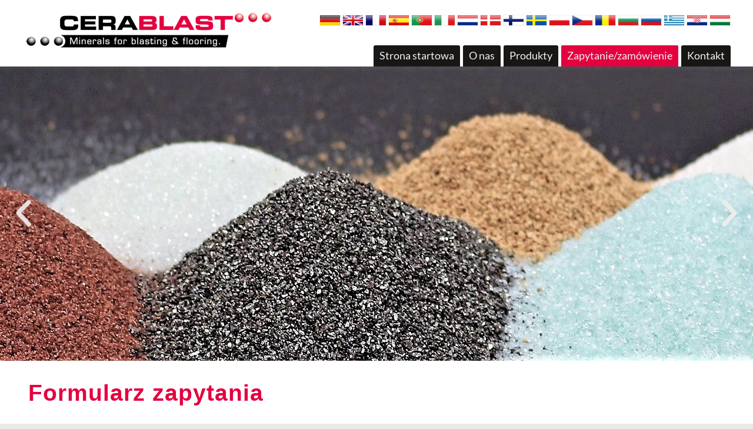

--- FILE ---
content_type: text/html; charset=UTF-8
request_url: https://www.cerablast.com/pl/formularz-zapytania/
body_size: 13248
content:
<!DOCTYPE html>
<!--[if IE 7]>
<html class="ie ie7" lang="pl-PL">
<![endif]-->
<!--[if IE 8]>
<html class="ie ie8" lang="pl-PL">
<![endif]-->
<!--[if !(IE 7) & !(IE 8)]><!-->
<html lang="pl-PL">
<!--<![endif]-->
<head>
	<meta charset="UTF-8" />
	<meta name="viewport" content="width=device-width, initial-scale=1">
	<link rel="profile" href="http://gmpg.org/xfn/11" />
	<meta name='robots' content='index, follow, max-image-preview:large, max-snippet:-1, max-video-preview:-1' />
	<style>img:is([sizes="auto" i], [sizes^="auto," i]) { contain-intrinsic-size: 3000px 1500px }</style>
	<link rel="alternate" href="https://www.cerablast.com/anfrageformular/" hreflang="de" />
<link rel="alternate" href="https://www.cerablast.com/en/enquiry-form/" hreflang="en" />
<link rel="alternate" href="https://www.cerablast.com/fr/formulaire-de-commande/" hreflang="fr" />
<link rel="alternate" href="https://www.cerablast.com/es/formulario-de-pedido/" hreflang="es" />
<link rel="alternate" href="https://www.cerablast.com/pt/formulario-de-encomenda/" hreflang="pt" />
<link rel="alternate" href="https://www.cerablast.com/it/modulo-di-richiesta/" hreflang="it" />
<link rel="alternate" href="https://www.cerablast.com/nl/aanvraagformulier/" hreflang="nl" />
<link rel="alternate" href="https://www.cerablast.com/da/forespoergselsformular/" hreflang="da" />
<link rel="alternate" href="https://www.cerablast.com/fi/tilauslomake/" hreflang="fi" />
<link rel="alternate" href="https://www.cerablast.com/sv/frageformular/" hreflang="sv" />
<link rel="alternate" href="https://www.cerablast.com/pl/formularz-zapytania/" hreflang="pl" />
<link rel="alternate" href="https://www.cerablast.com/cs/poptavkovy-formular/" hreflang="cs" />
<link rel="alternate" href="https://www.cerablast.com/ro/formular-de-solicitare/" hreflang="ro" />
<link rel="alternate" href="https://www.cerablast.com/bg/%d1%84%d0%be%d1%80%d0%bc%d1%83%d0%bb%d1%8f%d1%80-%d0%b7%d0%b0-%d0%b7%d0%b0%d0%bf%d0%b8%d1%82%d0%b2%d0%b0%d0%bd%d0%b5/" hreflang="bg" />
<link rel="alternate" href="https://www.cerablast.com/ru/%d1%84%d0%b8%d0%bb%d0%be%d1%81%d0%be%d1%84%d0%b8%d1%8f-2/" hreflang="ru" />
<link rel="alternate" href="https://www.cerablast.com/el/%cf%86%cf%8c%cf%81%ce%bc%ce%b1-%ce%b1%ce%af%cf%84%ce%b7%cf%83%ce%b7%cf%82/" hreflang="el" />
<link rel="alternate" href="https://www.cerablast.com/hr/obrazac-za-upit/" hreflang="hr" />
<link rel="alternate" href="https://www.cerablast.com/hu/kerdoiv/" hreflang="hu" />

	<!-- This site is optimized with the Yoast SEO plugin v23.8 - https://yoast.com/wordpress/plugins/seo/ -->
	<title>Formularz zapytania - Cerablast</title>
	<link rel="canonical" href="https://www.cerablast.com/pl/formularz-zapytania/" />
	<meta property="og:locale" content="pl_PL" />
	<meta property="og:locale:alternate" content="de_DE" />
	<meta property="og:locale:alternate" content="en_GB" />
	<meta property="og:locale:alternate" content="fr_FR" />
	<meta property="og:locale:alternate" content="es_ES" />
	<meta property="og:locale:alternate" content="pt_PT" />
	<meta property="og:locale:alternate" content="it_IT" />
	<meta property="og:locale:alternate" content="nl_NL" />
	<meta property="og:locale:alternate" content="da_DK" />
	<meta property="og:locale:alternate" content="fi_FI" />
	<meta property="og:locale:alternate" content="sv_SE" />
	<meta property="og:locale:alternate" content="cs_CZ" />
	<meta property="og:locale:alternate" content="ro_RO" />
	<meta property="og:locale:alternate" content="bg_BG" />
	<meta property="og:locale:alternate" content="ru_RU" />
	<meta property="og:locale:alternate" content="el_GR" />
	<meta property="og:locale:alternate" content="hr_HR" />
	<meta property="og:locale:alternate" content="hu_HU" />
	<meta property="og:type" content="article" />
	<meta property="og:title" content="Formularz zapytania - Cerablast" />
	<meta property="og:description" content="Formularz zapytania" />
	<meta property="og:url" content="https://www.cerablast.com/pl/formularz-zapytania/" />
	<meta property="og:site_name" content="Cerablast" />
	<meta property="article:modified_time" content="2018-03-07T09:39:11+00:00" />
	<meta property="og:image" content="https://cerablast.com/wp-content/uploads/2017/11/formular.png" />
	<meta name="twitter:card" content="summary_large_image" />
	<script type="application/ld+json" class="yoast-schema-graph">{"@context":"https://schema.org","@graph":[{"@type":"WebPage","@id":"https://www.cerablast.com/pl/formularz-zapytania/","url":"https://www.cerablast.com/pl/formularz-zapytania/","name":"Formularz zapytania - Cerablast","isPartOf":{"@id":"https://cerablast.com/pl/home-pol/#website"},"primaryImageOfPage":{"@id":"https://www.cerablast.com/pl/formularz-zapytania/#primaryimage"},"image":{"@id":"https://www.cerablast.com/pl/formularz-zapytania/#primaryimage"},"thumbnailUrl":"https://cerablast.com/wp-content/uploads/2017/11/formular.png","datePublished":"2017-12-19T10:40:35+00:00","dateModified":"2018-03-07T09:39:11+00:00","breadcrumb":{"@id":"https://www.cerablast.com/pl/formularz-zapytania/#breadcrumb"},"inLanguage":"pl-PL","potentialAction":[{"@type":"ReadAction","target":["https://www.cerablast.com/pl/formularz-zapytania/"]}]},{"@type":"ImageObject","inLanguage":"pl-PL","@id":"https://www.cerablast.com/pl/formularz-zapytania/#primaryimage","url":"https://cerablast.com/wp-content/uploads/2017/11/formular.png","contentUrl":"https://cerablast.com/wp-content/uploads/2017/11/formular.png"},{"@type":"BreadcrumbList","@id":"https://www.cerablast.com/pl/formularz-zapytania/#breadcrumb","itemListElement":[{"@type":"ListItem","position":1,"name":"Startseite","item":"https://cerablast.com/pl/home-pol/"},{"@type":"ListItem","position":2,"name":"Formularz zapytania"}]},{"@type":"WebSite","@id":"https://cerablast.com/pl/home-pol/#website","url":"https://cerablast.com/pl/home-pol/","name":"Cerablast","description":"Mineralische Strahlmittel","publisher":{"@id":"https://cerablast.com/pl/home-pol/#organization"},"potentialAction":[{"@type":"SearchAction","target":{"@type":"EntryPoint","urlTemplate":"https://cerablast.com/pl/home-pol/?s={search_term_string}"},"query-input":{"@type":"PropertyValueSpecification","valueRequired":true,"valueName":"search_term_string"}}],"inLanguage":"pl-PL"},{"@type":"Organization","@id":"https://cerablast.com/pl/home-pol/#organization","name":"Cerablast","url":"https://cerablast.com/pl/home-pol/","logo":{"@type":"ImageObject","inLanguage":"pl-PL","@id":"https://cerablast.com/pl/home-pol/#/schema/logo/image/","url":"https://www.cerablast.com/wp-content/uploads/2017/11/cerablast-logo.png","contentUrl":"https://www.cerablast.com/wp-content/uploads/2017/11/cerablast-logo.png","width":430,"height":70,"caption":"Cerablast"},"image":{"@id":"https://cerablast.com/pl/home-pol/#/schema/logo/image/"}}]}</script>
	<!-- / Yoast SEO plugin. -->


<link rel="alternate" type="application/rss+xml" title="Cerablast &raquo; Kanał z wpisami" href="https://www.cerablast.com/pl/feed/" />
<link rel="alternate" type="application/rss+xml" title="Cerablast &raquo; Kanał z komentarzami" href="https://www.cerablast.com/pl/comments/feed/" />
<style id='classic-theme-styles-inline-css' type='text/css'>
/*! This file is auto-generated */
.wp-block-button__link{color:#fff;background-color:#32373c;border-radius:9999px;box-shadow:none;text-decoration:none;padding:calc(.667em + 2px) calc(1.333em + 2px);font-size:1.125em}.wp-block-file__button{background:#32373c;color:#fff;text-decoration:none}
</style>
<style id='global-styles-inline-css' type='text/css'>
:root{--wp--preset--aspect-ratio--square: 1;--wp--preset--aspect-ratio--4-3: 4/3;--wp--preset--aspect-ratio--3-4: 3/4;--wp--preset--aspect-ratio--3-2: 3/2;--wp--preset--aspect-ratio--2-3: 2/3;--wp--preset--aspect-ratio--16-9: 16/9;--wp--preset--aspect-ratio--9-16: 9/16;--wp--preset--color--black: #000000;--wp--preset--color--cyan-bluish-gray: #abb8c3;--wp--preset--color--white: #ffffff;--wp--preset--color--pale-pink: #f78da7;--wp--preset--color--vivid-red: #cf2e2e;--wp--preset--color--luminous-vivid-orange: #ff6900;--wp--preset--color--luminous-vivid-amber: #fcb900;--wp--preset--color--light-green-cyan: #7bdcb5;--wp--preset--color--vivid-green-cyan: #00d084;--wp--preset--color--pale-cyan-blue: #8ed1fc;--wp--preset--color--vivid-cyan-blue: #0693e3;--wp--preset--color--vivid-purple: #9b51e0;--wp--preset--gradient--vivid-cyan-blue-to-vivid-purple: linear-gradient(135deg,rgba(6,147,227,1) 0%,rgb(155,81,224) 100%);--wp--preset--gradient--light-green-cyan-to-vivid-green-cyan: linear-gradient(135deg,rgb(122,220,180) 0%,rgb(0,208,130) 100%);--wp--preset--gradient--luminous-vivid-amber-to-luminous-vivid-orange: linear-gradient(135deg,rgba(252,185,0,1) 0%,rgba(255,105,0,1) 100%);--wp--preset--gradient--luminous-vivid-orange-to-vivid-red: linear-gradient(135deg,rgba(255,105,0,1) 0%,rgb(207,46,46) 100%);--wp--preset--gradient--very-light-gray-to-cyan-bluish-gray: linear-gradient(135deg,rgb(238,238,238) 0%,rgb(169,184,195) 100%);--wp--preset--gradient--cool-to-warm-spectrum: linear-gradient(135deg,rgb(74,234,220) 0%,rgb(151,120,209) 20%,rgb(207,42,186) 40%,rgb(238,44,130) 60%,rgb(251,105,98) 80%,rgb(254,248,76) 100%);--wp--preset--gradient--blush-light-purple: linear-gradient(135deg,rgb(255,206,236) 0%,rgb(152,150,240) 100%);--wp--preset--gradient--blush-bordeaux: linear-gradient(135deg,rgb(254,205,165) 0%,rgb(254,45,45) 50%,rgb(107,0,62) 100%);--wp--preset--gradient--luminous-dusk: linear-gradient(135deg,rgb(255,203,112) 0%,rgb(199,81,192) 50%,rgb(65,88,208) 100%);--wp--preset--gradient--pale-ocean: linear-gradient(135deg,rgb(255,245,203) 0%,rgb(182,227,212) 50%,rgb(51,167,181) 100%);--wp--preset--gradient--electric-grass: linear-gradient(135deg,rgb(202,248,128) 0%,rgb(113,206,126) 100%);--wp--preset--gradient--midnight: linear-gradient(135deg,rgb(2,3,129) 0%,rgb(40,116,252) 100%);--wp--preset--font-size--small: 13px;--wp--preset--font-size--medium: 20px;--wp--preset--font-size--large: 36px;--wp--preset--font-size--x-large: 42px;--wp--preset--spacing--20: 0.44rem;--wp--preset--spacing--30: 0.67rem;--wp--preset--spacing--40: 1rem;--wp--preset--spacing--50: 1.5rem;--wp--preset--spacing--60: 2.25rem;--wp--preset--spacing--70: 3.38rem;--wp--preset--spacing--80: 5.06rem;--wp--preset--shadow--natural: 6px 6px 9px rgba(0, 0, 0, 0.2);--wp--preset--shadow--deep: 12px 12px 50px rgba(0, 0, 0, 0.4);--wp--preset--shadow--sharp: 6px 6px 0px rgba(0, 0, 0, 0.2);--wp--preset--shadow--outlined: 6px 6px 0px -3px rgba(255, 255, 255, 1), 6px 6px rgba(0, 0, 0, 1);--wp--preset--shadow--crisp: 6px 6px 0px rgba(0, 0, 0, 1);}:where(.is-layout-flex){gap: 0.5em;}:where(.is-layout-grid){gap: 0.5em;}body .is-layout-flex{display: flex;}.is-layout-flex{flex-wrap: wrap;align-items: center;}.is-layout-flex > :is(*, div){margin: 0;}body .is-layout-grid{display: grid;}.is-layout-grid > :is(*, div){margin: 0;}:where(.wp-block-columns.is-layout-flex){gap: 2em;}:where(.wp-block-columns.is-layout-grid){gap: 2em;}:where(.wp-block-post-template.is-layout-flex){gap: 1.25em;}:where(.wp-block-post-template.is-layout-grid){gap: 1.25em;}.has-black-color{color: var(--wp--preset--color--black) !important;}.has-cyan-bluish-gray-color{color: var(--wp--preset--color--cyan-bluish-gray) !important;}.has-white-color{color: var(--wp--preset--color--white) !important;}.has-pale-pink-color{color: var(--wp--preset--color--pale-pink) !important;}.has-vivid-red-color{color: var(--wp--preset--color--vivid-red) !important;}.has-luminous-vivid-orange-color{color: var(--wp--preset--color--luminous-vivid-orange) !important;}.has-luminous-vivid-amber-color{color: var(--wp--preset--color--luminous-vivid-amber) !important;}.has-light-green-cyan-color{color: var(--wp--preset--color--light-green-cyan) !important;}.has-vivid-green-cyan-color{color: var(--wp--preset--color--vivid-green-cyan) !important;}.has-pale-cyan-blue-color{color: var(--wp--preset--color--pale-cyan-blue) !important;}.has-vivid-cyan-blue-color{color: var(--wp--preset--color--vivid-cyan-blue) !important;}.has-vivid-purple-color{color: var(--wp--preset--color--vivid-purple) !important;}.has-black-background-color{background-color: var(--wp--preset--color--black) !important;}.has-cyan-bluish-gray-background-color{background-color: var(--wp--preset--color--cyan-bluish-gray) !important;}.has-white-background-color{background-color: var(--wp--preset--color--white) !important;}.has-pale-pink-background-color{background-color: var(--wp--preset--color--pale-pink) !important;}.has-vivid-red-background-color{background-color: var(--wp--preset--color--vivid-red) !important;}.has-luminous-vivid-orange-background-color{background-color: var(--wp--preset--color--luminous-vivid-orange) !important;}.has-luminous-vivid-amber-background-color{background-color: var(--wp--preset--color--luminous-vivid-amber) !important;}.has-light-green-cyan-background-color{background-color: var(--wp--preset--color--light-green-cyan) !important;}.has-vivid-green-cyan-background-color{background-color: var(--wp--preset--color--vivid-green-cyan) !important;}.has-pale-cyan-blue-background-color{background-color: var(--wp--preset--color--pale-cyan-blue) !important;}.has-vivid-cyan-blue-background-color{background-color: var(--wp--preset--color--vivid-cyan-blue) !important;}.has-vivid-purple-background-color{background-color: var(--wp--preset--color--vivid-purple) !important;}.has-black-border-color{border-color: var(--wp--preset--color--black) !important;}.has-cyan-bluish-gray-border-color{border-color: var(--wp--preset--color--cyan-bluish-gray) !important;}.has-white-border-color{border-color: var(--wp--preset--color--white) !important;}.has-pale-pink-border-color{border-color: var(--wp--preset--color--pale-pink) !important;}.has-vivid-red-border-color{border-color: var(--wp--preset--color--vivid-red) !important;}.has-luminous-vivid-orange-border-color{border-color: var(--wp--preset--color--luminous-vivid-orange) !important;}.has-luminous-vivid-amber-border-color{border-color: var(--wp--preset--color--luminous-vivid-amber) !important;}.has-light-green-cyan-border-color{border-color: var(--wp--preset--color--light-green-cyan) !important;}.has-vivid-green-cyan-border-color{border-color: var(--wp--preset--color--vivid-green-cyan) !important;}.has-pale-cyan-blue-border-color{border-color: var(--wp--preset--color--pale-cyan-blue) !important;}.has-vivid-cyan-blue-border-color{border-color: var(--wp--preset--color--vivid-cyan-blue) !important;}.has-vivid-purple-border-color{border-color: var(--wp--preset--color--vivid-purple) !important;}.has-vivid-cyan-blue-to-vivid-purple-gradient-background{background: var(--wp--preset--gradient--vivid-cyan-blue-to-vivid-purple) !important;}.has-light-green-cyan-to-vivid-green-cyan-gradient-background{background: var(--wp--preset--gradient--light-green-cyan-to-vivid-green-cyan) !important;}.has-luminous-vivid-amber-to-luminous-vivid-orange-gradient-background{background: var(--wp--preset--gradient--luminous-vivid-amber-to-luminous-vivid-orange) !important;}.has-luminous-vivid-orange-to-vivid-red-gradient-background{background: var(--wp--preset--gradient--luminous-vivid-orange-to-vivid-red) !important;}.has-very-light-gray-to-cyan-bluish-gray-gradient-background{background: var(--wp--preset--gradient--very-light-gray-to-cyan-bluish-gray) !important;}.has-cool-to-warm-spectrum-gradient-background{background: var(--wp--preset--gradient--cool-to-warm-spectrum) !important;}.has-blush-light-purple-gradient-background{background: var(--wp--preset--gradient--blush-light-purple) !important;}.has-blush-bordeaux-gradient-background{background: var(--wp--preset--gradient--blush-bordeaux) !important;}.has-luminous-dusk-gradient-background{background: var(--wp--preset--gradient--luminous-dusk) !important;}.has-pale-ocean-gradient-background{background: var(--wp--preset--gradient--pale-ocean) !important;}.has-electric-grass-gradient-background{background: var(--wp--preset--gradient--electric-grass) !important;}.has-midnight-gradient-background{background: var(--wp--preset--gradient--midnight) !important;}.has-small-font-size{font-size: var(--wp--preset--font-size--small) !important;}.has-medium-font-size{font-size: var(--wp--preset--font-size--medium) !important;}.has-large-font-size{font-size: var(--wp--preset--font-size--large) !important;}.has-x-large-font-size{font-size: var(--wp--preset--font-size--x-large) !important;}
:where(.wp-block-post-template.is-layout-flex){gap: 1.25em;}:where(.wp-block-post-template.is-layout-grid){gap: 1.25em;}
:where(.wp-block-columns.is-layout-flex){gap: 2em;}:where(.wp-block-columns.is-layout-grid){gap: 2em;}
:root :where(.wp-block-pullquote){font-size: 1.5em;line-height: 1.6;}
</style>
<link rel='stylesheet' id='wp-mcm-styles-css' href='https://www.cerablast.com/wp-content/plugins/wp-media-category-management/css/wp-mcm-styles.css?ver=2.3.3.1' type='text/css' media='all' />
<link rel='stylesheet' id='spacious_style-css' href='https://www.cerablast.com/wp-content/themes/spacious/style.css?ver=6.7.4' type='text/css' media='all' />
<style id='spacious_style-inline-css' type='text/css'>
.previous a:hover, .next a:hover, a, #site-title a:hover, .main-navigation ul li.current_page_item a, .main-navigation ul li:hover > a, .main-navigation ul li ul li a:hover, .main-navigation ul li ul li:hover > a, .main-navigation ul li.current-menu-item ul li a:hover, .main-navigation ul li:hover > .sub-toggle, .main-navigation a:hover, .main-navigation ul li.current-menu-item a, .main-navigation ul li.current_page_ancestor a, .main-navigation ul li.current-menu-ancestor a, .main-navigation ul li.current_page_item a, .main-navigation ul li:hover > a, .small-menu a:hover, .small-menu ul li.current-menu-item a, .small-menu ul li.current_page_ancestor a, .small-menu ul li.current-menu-ancestor a, .small-menu ul li.current_page_item a, .small-menu ul li:hover > a, .breadcrumb a:hover, .tg-one-half .widget-title a:hover, .tg-one-third .widget-title a:hover, .tg-one-fourth .widget-title a:hover, .pagination a span:hover, #content .comments-area a.comment-permalink:hover, .comments-area .comment-author-link a:hover, .comment .comment-reply-link:hover, .nav-previous a:hover, .nav-next a:hover, #wp-calendar #today, .footer-widgets-area a:hover, .footer-socket-wrapper .copyright a:hover, .read-more, .more-link, .post .entry-title a:hover, .page .entry-title a:hover, .post .entry-meta a:hover, .type-page .entry-meta a:hover, .single #content .tags a:hover, .widget_testimonial .testimonial-icon:before, .header-action .search-wrapper:hover .fa{color:#e4003e;}.spacious-button, input[type="reset"], input[type="button"], input[type="submit"], button, #featured-slider .slider-read-more-button, #controllers a:hover, #controllers a.active, .pagination span ,.site-header .menu-toggle:hover, .call-to-action-button, .comments-area .comment-author-link span, a#back-top:before, .post .entry-meta .read-more-link, a#scroll-up, .search-form span, .main-navigation .tg-header-button-wrap.button-one a{background-color:#e4003e;}.main-small-navigation li:hover, .main-small-navigation ul > .current_page_item, .main-small-navigation ul > .current-menu-item, .spacious-woocommerce-cart-views .cart-value{background:#e4003e;}.main-navigation ul li ul, .widget_testimonial .testimonial-post{border-top-color:#e4003e;}blockquote, .call-to-action-content-wrapper{border-left-color:#e4003e;}.site-header .menu-toggle:hover.entry-meta a.read-more:hover,#featured-slider .slider-read-more-button:hover,.call-to-action-button:hover,.entry-meta .read-more-link:hover,.spacious-button:hover, input[type="reset"]:hover, input[type="button"]:hover, input[type="submit"]:hover, button:hover{background:#b2000c;}.pagination a span:hover, .main-navigation .tg-header-button-wrap.button-one a{border-color:#e4003e;}.widget-title span{border-bottom-color:#e4003e;}.widget_service_block a.more-link:hover, .widget_featured_single_post a.read-more:hover,#secondary a:hover,logged-in-as:hover  a,.single-page p a:hover{color:#b2000c;}.main-navigation .tg-header-button-wrap.button-one a:hover{background-color:#b2000c;}
</style>
<link rel='stylesheet' id='child-style-css' href='https://www.cerablast.com/wp-content/themes/GBN-child-theme/style.css?ver=2023-08-09-12-21-47' type='text/css' media='all' />
<link rel='stylesheet' id='font-awesome-css' href='https://www.cerablast.com/wp-content/plugins/elementor/assets/lib/font-awesome/css/font-awesome.min.css?ver=4.7.0' type='text/css' media='all' />
<link rel='stylesheet' id='spacious-genericons-css' href='https://www.cerablast.com/wp-content/themes/spacious/genericons/genericons.css?ver=3.3.1' type='text/css' media='all' />
<link rel='stylesheet' id='spacious-font-awesome-css' href='https://www.cerablast.com/wp-content/themes/spacious/font-awesome/css/font-awesome.min.css?ver=4.7.1' type='text/css' media='all' />
<link rel='stylesheet' id='elementor-icons-css' href='https://www.cerablast.com/wp-content/plugins/elementor/assets/lib/eicons/css/elementor-icons.min.css?ver=5.32.0' type='text/css' media='all' />
<link rel='stylesheet' id='elementor-frontend-css' href='https://www.cerablast.com/wp-content/plugins/elementor/assets/css/frontend.min.css?ver=3.25.6' type='text/css' media='all' />
<link rel='stylesheet' id='swiper-css' href='https://www.cerablast.com/wp-content/plugins/elementor/assets/lib/swiper/v8/css/swiper.min.css?ver=8.4.5' type='text/css' media='all' />
<link rel='stylesheet' id='e-swiper-css' href='https://www.cerablast.com/wp-content/plugins/elementor/assets/css/conditionals/e-swiper.min.css?ver=3.25.6' type='text/css' media='all' />
<link rel='stylesheet' id='elementor-post-3518-css' href='https://www.cerablast.com/wp-content/uploads/elementor/css/post-3518.css?ver=1731513096' type='text/css' media='all' />
<link rel='stylesheet' id='e-popup-style-css' href='https://www.cerablast.com/wp-content/plugins/elementor-pro/assets/css/conditionals/popup.min.css?ver=3.25.3' type='text/css' media='all' />
<link rel='stylesheet' id='widget-spacer-css' href='https://www.cerablast.com/wp-content/plugins/elementor/assets/css/widget-spacer.min.css?ver=3.25.6' type='text/css' media='all' />
<link rel='stylesheet' id='widget-heading-css' href='https://www.cerablast.com/wp-content/plugins/elementor/assets/css/widget-heading.min.css?ver=3.25.6' type='text/css' media='all' />
<link rel='stylesheet' id='e-animation-fadeIn-css' href='https://www.cerablast.com/wp-content/plugins/elementor/assets/lib/animations/styles/fadeIn.min.css?ver=3.25.6' type='text/css' media='all' />
<link rel='stylesheet' id='widget-image-css' href='https://www.cerablast.com/wp-content/plugins/elementor/assets/css/widget-image.min.css?ver=3.25.6' type='text/css' media='all' />
<link rel='stylesheet' id='widget-form-css' href='https://www.cerablast.com/wp-content/plugins/elementor-pro/assets/css/widget-form.min.css?ver=3.25.3' type='text/css' media='all' />
<link rel='stylesheet' id='elementor-post-1665-css' href='https://www.cerablast.com/wp-content/uploads/elementor/css/post-1665.css?ver=1731550426' type='text/css' media='all' />
<link rel='stylesheet' id='slb_core-css' href='https://www.cerablast.com/wp-content/plugins/simple-lightbox/client/css/app.css?ver=2.9.3' type='text/css' media='all' />
<script type="text/javascript" src="https://www.cerablast.com/wp-includes/js/jquery/jquery.min.js?ver=3.7.1" id="jquery-core-js"></script>
<script type="text/javascript" src="https://www.cerablast.com/wp-includes/js/jquery/jquery-migrate.min.js?ver=3.4.1" id="jquery-migrate-js"></script>
<script type="text/javascript" src="https://www.cerablast.com/wp-content/themes/spacious/js/spacious-custom.js?ver=6.7.4" id="spacious-custom-js"></script>
<!--[if lte IE 8]>
<script type="text/javascript" src="https://www.cerablast.com/wp-content/themes/spacious/js/html5shiv.min.js?ver=6.7.4" id="html5-js"></script>
<![endif]-->
<link rel="https://api.w.org/" href="https://www.cerablast.com/wp-json/" /><link rel="alternate" title="JSON" type="application/json" href="https://www.cerablast.com/wp-json/wp/v2/pages/1665" /><link rel="EditURI" type="application/rsd+xml" title="RSD" href="https://www.cerablast.com/xmlrpc.php?rsd" />
<meta name="generator" content="WordPress 6.7.4" />
<link rel='shortlink' href='https://www.cerablast.com/?p=1665' />
<link rel="alternate" title="oEmbed (JSON)" type="application/json+oembed" href="https://www.cerablast.com/wp-json/oembed/1.0/embed?url=https%3A%2F%2Fwww.cerablast.com%2Fpl%2Fformularz-zapytania%2F" />
<link rel="alternate" title="oEmbed (XML)" type="text/xml+oembed" href="https://www.cerablast.com/wp-json/oembed/1.0/embed?url=https%3A%2F%2Fwww.cerablast.com%2Fpl%2Fformularz-zapytania%2F&#038;format=xml" />
<style id="mystickymenu" type="text/css">#mysticky-nav { width:100%; position: static; height: auto !important; }#mysticky-nav.wrapfixed { position:fixed; left: 0px; margin-top:0px;  z-index: 99990; -webkit-transition: 1s; -moz-transition: 1s; -o-transition: 1s; transition: 1s; -ms-filter:"progid:DXImageTransform.Microsoft.Alpha(Opacity=99)"; filter: alpha(opacity=99); opacity:0.99; background-color: #ffffff;}#mysticky-nav.wrapfixed .myfixed{ background-color: #ffffff; position: relative;top: auto;left: auto;right: auto;}#mysticky-nav.wrapfixed { } #mysticky-nav.wrapfixed.up { } #mysticky-nav.wrapfixed.down { } #mysticky-nav .myfixed { margin:0 auto; float:none; border:0px; background:none; max-width:100%; }</style>			<style type="text/css">
																															</style>
			<meta name="generator" content="Elementor 3.25.6; features: additional_custom_breakpoints, e_optimized_control_loading; settings: css_print_method-external, google_font-enabled, font_display-auto">
			<style>
				.e-con.e-parent:nth-of-type(n+4):not(.e-lazyloaded):not(.e-no-lazyload),
				.e-con.e-parent:nth-of-type(n+4):not(.e-lazyloaded):not(.e-no-lazyload) * {
					background-image: none !important;
				}
				@media screen and (max-height: 1024px) {
					.e-con.e-parent:nth-of-type(n+3):not(.e-lazyloaded):not(.e-no-lazyload),
					.e-con.e-parent:nth-of-type(n+3):not(.e-lazyloaded):not(.e-no-lazyload) * {
						background-image: none !important;
					}
				}
				@media screen and (max-height: 640px) {
					.e-con.e-parent:nth-of-type(n+2):not(.e-lazyloaded):not(.e-no-lazyload),
					.e-con.e-parent:nth-of-type(n+2):not(.e-lazyloaded):not(.e-no-lazyload) * {
						background-image: none !important;
					}
				}
			</style>
				<style type="text/css">
			#site-title,
		#site-description {
			position: absolute;
			clip: rect(1px, 1px, 1px, 1px);
		}
		</style>
	<link rel="icon" href="https://www.cerablast.com/wp-content/uploads/2019/02/cropped-icons-1-32x32.jpg" sizes="32x32" />
<link rel="icon" href="https://www.cerablast.com/wp-content/uploads/2019/02/cropped-icons-1-192x192.jpg" sizes="192x192" />
<link rel="apple-touch-icon" href="https://www.cerablast.com/wp-content/uploads/2019/02/cropped-icons-1-180x180.jpg" />
<meta name="msapplication-TileImage" content="https://www.cerablast.com/wp-content/uploads/2019/02/cropped-icons-1-270x270.jpg" />
		<style type="text/css"> blockquote { border-left: 3px solid #e4003e; }
			.spacious-button, input[type="reset"], input[type="button"], input[type="submit"], button { background-color: #e4003e; }
			.previous a:hover, .next a:hover { 	color: #e4003e; }
			a { color: #e4003e; }
			#site-title a:hover { color: #e4003e; }
			.main-navigation ul li.current_page_item a, .main-navigation ul li:hover > a { color: #e4003e; }
			.main-navigation ul li ul { border-top: 1px solid #e4003e; }
			.main-navigation ul li ul li a:hover, .main-navigation ul li ul li:hover > a, .main-navigation ul li.current-menu-item ul li a:hover, .main-navigation ul li:hover > .sub-toggle { color: #e4003e; }
			.site-header .menu-toggle:hover.entry-meta a.read-more:hover,#featured-slider .slider-read-more-button:hover,.call-to-action-button:hover,.entry-meta .read-more-link:hover,.spacious-button:hover, input[type="reset"]:hover, input[type="button"]:hover, input[type="submit"]:hover, button:hover { background: #b2000c; }
			.main-small-navigation li:hover { background: #e4003e; }
			.main-small-navigation ul > .current_page_item, .main-small-navigation ul > .current-menu-item { background: #e4003e; }
			.main-navigation a:hover, .main-navigation ul li.current-menu-item a, .main-navigation ul li.current_page_ancestor a, .main-navigation ul li.current-menu-ancestor a, .main-navigation ul li.current_page_item a, .main-navigation ul li:hover > a  { color: #e4003e; }
			.small-menu a:hover, .small-menu ul li.current-menu-item a, .small-menu ul li.current_page_ancestor a, .small-menu ul li.current-menu-ancestor a, .small-menu ul li.current_page_item a, .small-menu ul li:hover > a { color: #e4003e; }
			#featured-slider .slider-read-more-button { background-color: #e4003e; }
			#controllers a:hover, #controllers a.active { background-color: #e4003e; color: #e4003e; }
			.widget_service_block a.more-link:hover, .widget_featured_single_post a.read-more:hover,#secondary a:hover,logged-in-as:hover  a,.single-page p a:hover{ color: #b2000c; }
			.breadcrumb a:hover { color: #e4003e; }
			.tg-one-half .widget-title a:hover, .tg-one-third .widget-title a:hover, .tg-one-fourth .widget-title a:hover { color: #e4003e; }
			.pagination span ,.site-header .menu-toggle:hover{ background-color: #e4003e; }
			.pagination a span:hover { color: #e4003e; border-color: #e4003e; }
			.widget_testimonial .testimonial-post { border-color: #e4003e #EAEAEA #EAEAEA #EAEAEA; }
			.call-to-action-content-wrapper { border-color: #EAEAEA #EAEAEA #EAEAEA #e4003e; }
			.call-to-action-button { background-color: #e4003e; }
			#content .comments-area a.comment-permalink:hover { color: #e4003e; }
			.comments-area .comment-author-link a:hover { color: #e4003e; }
			.comments-area .comment-author-link span { background-color: #e4003e; }
			.comment .comment-reply-link:hover { color: #e4003e; }
			.nav-previous a:hover, .nav-next a:hover { color: #e4003e; }
			#wp-calendar #today { color: #e4003e; }
			.widget-title span { border-bottom: 2px solid #e4003e; }
			.footer-widgets-area a:hover { color: #e4003e !important; }
			.footer-socket-wrapper .copyright a:hover { color: #e4003e; }
			a#back-top:before { background-color: #e4003e; }
			.read-more, .more-link { color: #e4003e; }
			.post .entry-title a:hover, .page .entry-title a:hover { color: #e4003e; }
			.post .entry-meta .read-more-link { background-color: #e4003e; }
			.post .entry-meta a:hover, .type-page .entry-meta a:hover { color: #e4003e; }
			.single #content .tags a:hover { color: #e4003e; }
			.widget_testimonial .testimonial-icon:before { color: #e4003e; }
			a#scroll-up { background-color: #e4003e; }
			.search-form span { background-color: #e4003e; }.header-action .search-wrapper:hover .fa{ color: #e4003e} .spacious-woocommerce-cart-views .cart-value { background:#e4003e}.main-navigation .tg-header-button-wrap.button-one a{background-color:#e4003e} .main-navigation .tg-header-button-wrap.button-one a{border-color:#e4003e}.main-navigation .tg-header-button-wrap.button-one a:hover{background-color:#b2000c}.main-navigation .tg-header-button-wrap.button-one a:hover{border-color:#b2000c}</style>
		</head>

<body class="page-template-default page page-id-1665 wp-custom-logo wp-embed-responsive no-sidebar-full-width wide-1218 elementor-default elementor-kit-3518 elementor-page elementor-page-1665">


<div id="page" class="hfeed site">
	<a class="skip-link screen-reader-text" href="#main">Skip to content</a>

	
	
	<header id="masthead" class="site-header clearfix spacious-header-display-one">

		
		
		<div id="header-text-nav-container" class="">

			<div class="inner-wrap" id="spacious-header-display-one">

				<div id="header-text-nav-wrap" class="clearfix">
					<div id="header-left-section">
													<div id="header-logo-image">

								<a href="https://cerablast.com/pl/home-pol/" class="custom-logo-link" rel="home"><img width="430" height="70" src="https://www.cerablast.com/wp-content/uploads/2017/11/cerablast-logo.png" class="custom-logo" alt="Cerablast Logo" decoding="async" srcset="https://www.cerablast.com/wp-content/uploads/2017/11/cerablast-logo.png 430w, https://www.cerablast.com/wp-content/uploads/2017/11/cerablast-logo-300x49.png 300w" sizes="(max-width: 430px) 100vw, 430px" /></a>
							</div><!-- #header-logo-image -->

							
						<div id="header-text" class="screen-reader-text">
															<h3 id="site-title">
									<a href="https://cerablast.com/pl/home-pol/"
									   title="Cerablast"
									   rel="home">Cerablast</a>
								</h3>
														<p id="site-description">Mineralische Strahlmittel</p>
							<!-- #site-description -->
						</div><!-- #header-text -->

					</div><!-- #header-left-section -->
					<div id="header-right-section">
													<div id="header-right-sidebar" class="clearfix">
								<aside id="polylang-2" class="widget widget_polylang"><ul>
	<li class="lang-item lang-item-10 lang-item-de lang-item-first"><a  lang="de-DE" hreflang="de-DE" href="https://www.cerablast.com/anfrageformular/"><img src="/wp-content/polylang/de_DE.png" alt="Deutsch" /></a></li>
	<li class="lang-item lang-item-13 lang-item-en"><a  lang="en-GB" hreflang="en-GB" href="https://www.cerablast.com/en/enquiry-form/"><img src="/wp-content/polylang/en_GB.png" alt="English" /></a></li>
	<li class="lang-item lang-item-30 lang-item-fr"><a  lang="fr-FR" hreflang="fr-FR" href="https://www.cerablast.com/fr/formulaire-de-commande/"><img src="/wp-content/polylang/fr_FR.png" alt="Français" /></a></li>
	<li class="lang-item lang-item-34 lang-item-es"><a  lang="es-ES" hreflang="es-ES" href="https://www.cerablast.com/es/formulario-de-pedido/"><img src="/wp-content/polylang/es_ES.png" alt="Español" /></a></li>
	<li class="lang-item lang-item-38 lang-item-pt"><a  lang="pt-PT" hreflang="pt-PT" href="https://www.cerablast.com/pt/formulario-de-encomenda/"><img src="/wp-content/polylang/pt_PT.png" alt="Português" /></a></li>
	<li class="lang-item lang-item-42 lang-item-it"><a  lang="it-IT" hreflang="it-IT" href="https://www.cerablast.com/it/modulo-di-richiesta/"><img src="/wp-content/polylang/it_IT.png" alt="Italiano" /></a></li>
	<li class="lang-item lang-item-46 lang-item-nl"><a  lang="nl-NL" hreflang="nl-NL" href="https://www.cerablast.com/nl/aanvraagformulier/"><img src="/wp-content/polylang/nl_NL.png" alt="Nederlands" /></a></li>
	<li class="lang-item lang-item-50 lang-item-da"><a  lang="da-DK" hreflang="da-DK" href="https://www.cerablast.com/da/forespoergselsformular/"><img src="/wp-content/polylang/da_DK.png" alt="Dansk" /></a></li>
	<li class="lang-item lang-item-54 lang-item-fi"><a  lang="fi" hreflang="fi" href="https://www.cerablast.com/fi/tilauslomake/"><img src="/wp-content/polylang/fi.png" alt="Suomi" /></a></li>
	<li class="lang-item lang-item-62 lang-item-sv"><a  lang="sv-SE" hreflang="sv-SE" href="https://www.cerablast.com/sv/frageformular/"><img src="/wp-content/polylang/sv_SE.png" alt="Svenska" /></a></li>
	<li class="lang-item lang-item-58 lang-item-pl current-lang"><a  lang="pl-PL" hreflang="pl-PL" href="https://www.cerablast.com/pl/formularz-zapytania/"><img src="/wp-content/polylang/pl_PL.png" alt="Polski" /></a></li>
	<li class="lang-item lang-item-66 lang-item-cs"><a  lang="cs-CZ" hreflang="cs-CZ" href="https://www.cerablast.com/cs/poptavkovy-formular/"><img src="/wp-content/polylang/cs_CZ.png" alt="Čeština" /></a></li>
	<li class="lang-item lang-item-70 lang-item-ro"><a  lang="ro-RO" hreflang="ro-RO" href="https://www.cerablast.com/ro/formular-de-solicitare/"><img src="/wp-content/polylang/ro_RO.png" alt="Română" /></a></li>
	<li class="lang-item lang-item-74 lang-item-bg"><a  lang="bg-BG" hreflang="bg-BG" href="https://www.cerablast.com/bg/%d1%84%d0%be%d1%80%d0%bc%d1%83%d0%bb%d1%8f%d1%80-%d0%b7%d0%b0-%d0%b7%d0%b0%d0%bf%d0%b8%d1%82%d0%b2%d0%b0%d0%bd%d0%b5/"><img src="/wp-content/polylang/bg_BG.png" alt="български" /></a></li>
	<li class="lang-item lang-item-78 lang-item-ru"><a  lang="ru-RU" hreflang="ru-RU" href="https://www.cerablast.com/ru/%d1%84%d0%b8%d0%bb%d0%be%d1%81%d0%be%d1%84%d0%b8%d1%8f-2/"><img src="/wp-content/polylang/ru_RU.png" alt="Русский" /></a></li>
	<li class="lang-item lang-item-82 lang-item-el"><a  lang="el" hreflang="el" href="https://www.cerablast.com/el/%cf%86%cf%8c%cf%81%ce%bc%ce%b1-%ce%b1%ce%af%cf%84%ce%b7%cf%83%ce%b7%cf%82/"><img src="/wp-content/polylang/el.png" alt="Ελληνικά" /></a></li>
	<li class="lang-item lang-item-86 lang-item-hr"><a  lang="hr" hreflang="hr" href="https://www.cerablast.com/hr/obrazac-za-upit/"><img src="/wp-content/polylang/hr.png" alt="Hrvatski" /></a></li>
	<li class="lang-item lang-item-122 lang-item-hu"><a  lang="hu-HU" hreflang="hu-HU" href="https://www.cerablast.com/hu/kerdoiv/"><img src="/wp-content/polylang/hu_HU.png" alt="Magyar" /></a></li>
</ul>
</aside>							</div>
							
													<div class="header-action">
															</div>
						
						
		<nav id="site-navigation" class="main-navigation clearfix   " role="navigation">
			<p class="menu-toggle">
				<span class="screen-reader-text">Menu</span>
			</p>
			<div class="menu-primary-container"><ul id="menu-menue-pl" class="menu"><li id="menu-item-1184" class="menu-item menu-item-type-post_type menu-item-object-page menu-item-home menu-item-1184"><a href="https://cerablast.com/pl/home-pol/">Strona startowa</a></li>
<li id="menu-item-1631" class="menu-item menu-item-type-custom menu-item-object-custom menu-item-has-children menu-item-1631"><a href="https://cerablast.com/pl/filozofia/">O nas</a>
<ul class="sub-menu">
	<li id="menu-item-1632" class="menu-item menu-item-type-post_type menu-item-object-page menu-item-1632"><a href="https://www.cerablast.com/pl/filozofia/">Filozofia</a></li>
	<li id="menu-item-1646" class="menu-item menu-item-type-post_type menu-item-object-page menu-item-1646"><a href="https://www.cerablast.com/pl/jakosc/">Jakość</a></li>
	<li id="menu-item-1645" class="menu-item menu-item-type-post_type menu-item-object-page menu-item-1645"><a href="https://www.cerablast.com/pl/magazyny/">Magazyny</a></li>
	<li id="menu-item-1644" class="menu-item menu-item-type-post_type menu-item-object-page menu-item-1644"><a href="https://www.cerablast.com/pl/referencje/">Referencje</a></li>
</ul>
</li>
<li id="menu-item-1642" class="menu-item menu-item-type-custom menu-item-object-custom menu-item-has-children menu-item-1642"><a href="https://cerablast.com/pl/mikrokulki-szklane/">Produkty</a>
<ul class="sub-menu">
	<li id="menu-item-1643" class="menu-item menu-item-type-post_type menu-item-object-page menu-item-1643"><a href="https://www.cerablast.com/pl/mikrokulki-szklane/">Mikrokulki szklane</a></li>
	<li id="menu-item-1677" class="menu-item menu-item-type-post_type menu-item-object-page menu-item-1677"><a href="https://www.cerablast.com/pl/granulat-szklany/">Granulat szklany</a></li>
	<li id="menu-item-1676" class="menu-item menu-item-type-post_type menu-item-object-page menu-item-1676"><a href="https://www.cerablast.com/pl/elektrokorund-zwykly/">Elektrokorund zwykły</a></li>
	<li id="menu-item-1675" class="menu-item menu-item-type-post_type menu-item-object-page menu-item-1675"><a href="https://www.cerablast.com/pl/elektrokorund-szlachetny/">Elektrokorund szlachetny</a></li>
	<li id="menu-item-1674" class="menu-item menu-item-type-post_type menu-item-object-page menu-item-1674"><a href="https://www.cerablast.com/pl/weglik-krzemu-czarny/">Węglik krzemu czarny</a></li>
	<li id="menu-item-1673" class="menu-item menu-item-type-post_type menu-item-object-page menu-item-1673"><a href="https://www.cerablast.com/pl/elektrokorund-fesi/">Elektrokorund FeSi</a></li>
	<li id="menu-item-1672" class="menu-item menu-item-type-post_type menu-item-object-page menu-item-1672"><a href="https://www.cerablast.com/pl/srut-z-orzecha/">Śrut z orzecha</a></li>
	<li id="menu-item-1671" class="menu-item menu-item-type-post_type menu-item-object-page menu-item-1671"><a href="https://www.cerablast.com/pl/soda-3/">Soda</a></li>
	<li id="menu-item-1670" class="menu-item menu-item-type-post_type menu-item-object-page menu-item-1670"><a href="https://www.cerablast.com/pl/garnet-4/">Garnet</a></li>
	<li id="menu-item-1669" class="menu-item menu-item-type-post_type menu-item-object-page menu-item-1669"><a href="https://www.cerablast.com/pl/mikrokulki-ceramiczne/">Mikrokulki ceramiczne</a></li>
</ul>
</li>
<li id="menu-item-1667" class="menu-item menu-item-type-custom menu-item-object-custom current-menu-ancestor current-menu-parent menu-item-has-children menu-item-1667"><a href="https://cerablast.com/pl/formularz-zapytania/">Zapytanie/zamówienie</a>
<ul class="sub-menu">
	<li id="menu-item-1668" class="menu-item menu-item-type-post_type menu-item-object-page current-menu-item page_item page-item-1665 current_page_item menu-item-1668"><a href="https://www.cerablast.com/pl/formularz-zapytania/" aria-current="page">Formularz zapytania</a></li>
	<li id="menu-item-1688" class="menu-item menu-item-type-post_type menu-item-object-page menu-item-1688"><a href="https://www.cerablast.com/pl/zamowienie/">Zamówienie</a></li>
</ul>
</li>
<li id="menu-item-1683" class="menu-item menu-item-type-custom menu-item-object-custom menu-item-has-children menu-item-1683"><a href="https://cerablast.com/pl/dane-kontaktowe/">Kontakt</a>
<ul class="sub-menu">
	<li id="menu-item-1687" class="menu-item menu-item-type-post_type menu-item-object-page menu-item-1687"><a href="https://www.cerablast.com/pl/dane-kontaktowe/">Dane kontaktowe</a></li>
	<li id="menu-item-1686" class="menu-item menu-item-type-post_type menu-item-object-page menu-item-1686"><a href="https://www.cerablast.com/pl/dojazd/">Dojazd</a></li>
</ul>
</li>
</ul></div>		</nav>

		
					</div><!-- #header-right-section -->

				</div><!-- #header-text-nav-wrap -->
			</div><!-- .inner-wrap -->
					</div><!-- #header-text-nav-container -->

		
						<div class="header-post-title-container clearfix">
					<div class="inner-wrap">
						<div class="post-title-wrapper">
																								<h1 class="header-post-title-class">Formularz zapytania</h1>
																						</div>
											</div>
				</div>
					</header>
			<div id="main" class="clearfix">
		<div class="inner-wrap">

	
	<div id="primary">
		<div id="content" class="clearfix">
			
				
<article id="post-1665" class="post-1665 page type-page status-publish hentry">
		<div class="entry-content clearfix">
				<div data-elementor-type="wp-post" data-elementor-id="1665" class="elementor elementor-1665 elementor-bc-flex-widget" data-elementor-post-type="page">
						<section class="elementor-section elementor-top-section elementor-element elementor-element-258b12d elementor-section-boxed elementor-section-height-default elementor-section-height-default" data-id="258b12d" data-element_type="section">
						<div class="elementor-container elementor-column-gap-default">
					<div class="elementor-column elementor-col-100 elementor-top-column elementor-element elementor-element-272f973d" data-id="272f973d" data-element_type="column">
			<div class="elementor-widget-wrap elementor-element-populated">
						<div class="elementor-element elementor-element-6b56842b elementor-widget elementor-widget-template" data-id="6b56842b" data-element_type="widget" data-widget_type="template.default">
				<div class="elementor-widget-container">
					<div class="elementor-template">
					<div data-elementor-type="section" data-elementor-id="127" class="elementor elementor-127 elementor-bc-flex-widget" data-elementor-post-type="elementor_library">
					<section class="elementor-section elementor-top-section elementor-element elementor-element-ikqbrcg elementor-section-stretched elementor-section-full_width elementor-section-height-default elementor-section-height-default" data-id="ikqbrcg" data-element_type="section" data-settings="{&quot;stretch_section&quot;:&quot;section-stretched&quot;}">
						<div class="elementor-container elementor-column-gap-no">
					<div class="elementor-column elementor-col-100 elementor-top-column elementor-element elementor-element-itlzvmr" data-id="itlzvmr" data-element_type="column">
			<div class="elementor-widget-wrap elementor-element-populated">
						<div class="elementor-element elementor-element-kmtwbat elementor--h-position-center elementor--v-position-middle elementor-arrows-position-inside elementor-pagination-position-inside elementor-widget elementor-widget-slides" data-id="kmtwbat" data-element_type="widget" data-settings="{&quot;transition_speed&quot;:1500,&quot;transition&quot;:&quot;fade&quot;,&quot;navigation&quot;:&quot;both&quot;,&quot;autoplay&quot;:&quot;yes&quot;,&quot;pause_on_interaction&quot;:&quot;yes&quot;,&quot;autoplay_speed&quot;:5000,&quot;infinite&quot;:&quot;yes&quot;}" data-widget_type="slides.default">
				<div class="elementor-widget-container">
					<div class="elementor-swiper">
			<div class="elementor-slides-wrapper elementor-main-swiper swiper" dir="ltr" data-animation="fadeInUp">
				<div class="swiper-wrapper elementor-slides">
										<div class="elementor-repeater-item-xwaaxkw swiper-slide"><div class="swiper-slide-bg" role="img"></div><div class="swiper-slide-inner" ><div class="swiper-slide-contents"></div></div></div><div class="elementor-repeater-item-88cf5a0 swiper-slide"><div class="swiper-slide-bg" role="img"></div><div class="swiper-slide-inner" ><div class="swiper-slide-contents"></div></div></div><div class="elementor-repeater-item-810ebcc swiper-slide"><div class="swiper-slide-bg" role="img"></div><div class="swiper-slide-inner" ><div class="swiper-slide-contents"></div></div></div>				</div>
															<div class="swiper-pagination"></div>
																<div class="elementor-swiper-button elementor-swiper-button-prev" role="button" tabindex="0">
							<i aria-hidden="true" class="eicon-chevron-left"></i>							<span class="elementor-screen-only">Previous slide</span>
						</div>
						<div class="elementor-swiper-button elementor-swiper-button-next" role="button" tabindex="0">
							<i aria-hidden="true" class="eicon-chevron-right"></i>							<span class="elementor-screen-only">Next slide</span>
						</div>
												</div>
		</div>
				</div>
				</div>
					</div>
		</div>
					</div>
		</section>
				</div>
				</div>
				</div>
				</div>
					</div>
		</div>
					</div>
		</section>
				<section class="elementor-section elementor-top-section elementor-element elementor-element-46fa4961 elementor-section-boxed elementor-section-height-default elementor-section-height-default" data-id="46fa4961" data-element_type="section">
						<div class="elementor-container elementor-column-gap-default">
					<div class="elementor-column elementor-col-100 elementor-top-column elementor-element elementor-element-4a848eb8" data-id="4a848eb8" data-element_type="column">
			<div class="elementor-widget-wrap elementor-element-populated">
						<div class="elementor-element elementor-element-6c72f68c elementor-widget elementor-widget-spacer" data-id="6c72f68c" data-element_type="widget" data-widget_type="spacer.default">
				<div class="elementor-widget-container">
					<div class="elementor-spacer">
			<div class="elementor-spacer-inner"></div>
		</div>
				</div>
				</div>
				<div class="elementor-element elementor-element-50dc5b3f elementor-widget elementor-widget-heading" data-id="50dc5b3f" data-element_type="widget" data-widget_type="heading.default">
				<div class="elementor-widget-container">
			<h1 class="elementor-heading-title elementor-size-xl">Formularz zapytania</h1>		</div>
				</div>
				<div class="elementor-element elementor-element-587b79a6 elementor-widget elementor-widget-spacer" data-id="587b79a6" data-element_type="widget" data-widget_type="spacer.default">
				<div class="elementor-widget-container">
					<div class="elementor-spacer">
			<div class="elementor-spacer-inner"></div>
		</div>
				</div>
				</div>
					</div>
		</div>
					</div>
		</section>
				<section class="elementor-section elementor-top-section elementor-element elementor-element-e293f1c elementor-section-boxed elementor-section-height-default elementor-section-height-default" data-id="e293f1c" data-element_type="section">
						<div class="elementor-container elementor-column-gap-default">
					<div class="elementor-column elementor-col-100 elementor-top-column elementor-element elementor-element-dd4bcde" data-id="dd4bcde" data-element_type="column">
			<div class="elementor-widget-wrap elementor-element-populated">
						<section class="elementor-section elementor-inner-section elementor-element elementor-element-2e0c5f5 elementor-section-boxed elementor-section-height-default elementor-section-height-default" data-id="2e0c5f5" data-element_type="section">
						<div class="elementor-container elementor-column-gap-default">
					<div class="elementor-column elementor-col-50 elementor-inner-column elementor-element elementor-element-19bfc69" data-id="19bfc69" data-element_type="column">
			<div class="elementor-widget-wrap elementor-element-populated">
						<div class="elementor-element elementor-element-07fbdfd elementor-invisible elementor-widget elementor-widget-image" data-id="07fbdfd" data-element_type="widget" data-settings="{&quot;_animation&quot;:&quot;fadeIn&quot;}" data-widget_type="image.default">
				<div class="elementor-widget-container">
													<img fetchpriority="high" decoding="async" width="800" height="800" src="https://www.cerablast.com/wp-content/uploads/2017/11/formular.png" class="attachment-full size-full wp-image-456" alt="Formular" srcset="https://www.cerablast.com/wp-content/uploads/2017/11/formular.png 800w, https://www.cerablast.com/wp-content/uploads/2017/11/formular-150x150.png 150w, https://www.cerablast.com/wp-content/uploads/2017/11/formular-300x300.png 300w, https://www.cerablast.com/wp-content/uploads/2017/11/formular-768x768.png 768w, https://www.cerablast.com/wp-content/uploads/2017/11/formular-270x270.png 270w, https://www.cerablast.com/wp-content/uploads/2017/11/formular-230x230.png 230w" sizes="(max-width: 800px) 100vw, 800px" />													</div>
				</div>
					</div>
		</div>
				<div class="elementor-column elementor-col-50 elementor-inner-column elementor-element elementor-element-943e55e" data-id="943e55e" data-element_type="column">
			<div class="elementor-widget-wrap elementor-element-populated">
						<div class="elementor-element elementor-element-b8b7257 elementor-button-align-stretch elementor-widget elementor-widget-form" data-id="b8b7257" data-element_type="widget" data-settings="{&quot;button_width&quot;:&quot;100&quot;,&quot;step_next_label&quot;:&quot;Nast\u0119pny&quot;,&quot;step_previous_label&quot;:&quot;Poprzedni&quot;,&quot;step_type&quot;:&quot;number_text&quot;,&quot;step_icon_shape&quot;:&quot;circle&quot;}" data-widget_type="form.default">
				<div class="elementor-widget-container">
					<form class="elementor-form" method="post" name="Neues Formular">
			<input type="hidden" name="post_id" value="1665"/>
			<input type="hidden" name="form_id" value="b8b7257"/>
			<input type="hidden" name="referer_title" value="Formularz zapytania - Cerablast" />

							<input type="hidden" name="queried_id" value="1665"/>
			
			<div class="elementor-form-fields-wrapper elementor-labels-above">
								<div class="elementor-field-type-text elementor-field-group elementor-column elementor-field-group-name elementor-col-100 elementor-field-required">
												<label for="form-field-name" class="elementor-field-label">
								Nazwa firmy  							</label>
														<input size="1" type="text" name="form_fields[name]" id="form-field-name" class="elementor-field elementor-size-sm  elementor-field-textual" placeholder="Nazwa firmy  " required="required" aria-required="true">
											</div>
								<div class="elementor-field-type-text elementor-field-group elementor-column elementor-field-group-email elementor-col-100 elementor-field-required">
												<label for="form-field-email" class="elementor-field-label">
								Ulica  							</label>
														<input size="1" type="text" name="form_fields[email]" id="form-field-email" class="elementor-field elementor-size-sm  elementor-field-textual" placeholder="Ulica  " required="required" aria-required="true">
											</div>
								<div class="elementor-field-type-text elementor-field-group elementor-column elementor-field-group-field_1 elementor-col-100 elementor-field-required">
												<label for="form-field-field_1" class="elementor-field-label">
								Kod pocztowy, miejscowość  							</label>
														<input size="1" type="text" name="form_fields[field_1]" id="form-field-field_1" class="elementor-field elementor-size-sm  elementor-field-textual" placeholder="Kod pocztowy, miejscowość  " required="required" aria-required="true">
											</div>
								<div class="elementor-field-type-text elementor-field-group elementor-column elementor-field-group-field_6 elementor-col-100">
												<label for="form-field-field_6" class="elementor-field-label">
								Państwo  							</label>
														<input size="1" type="text" name="form_fields[field_6]" id="form-field-field_6" class="elementor-field elementor-size-sm  elementor-field-textual" placeholder="Państwo  ">
											</div>
								<div class="elementor-field-type-text elementor-field-group elementor-column elementor-field-group-field_2 elementor-col-100 elementor-field-required">
												<label for="form-field-field_2" class="elementor-field-label">
								Osoba kontaktowa  							</label>
														<input size="1" type="text" name="form_fields[field_2]" id="form-field-field_2" class="elementor-field elementor-size-sm  elementor-field-textual" placeholder="Osoba kontaktowa  " required="required" aria-required="true">
											</div>
								<div class="elementor-field-type-email elementor-field-group elementor-column elementor-field-group-field_3 elementor-col-100 elementor-field-required">
												<label for="form-field-field_3" class="elementor-field-label">
								E-Mail							</label>
														<input size="1" type="email" name="form_fields[field_3]" id="form-field-field_3" class="elementor-field elementor-size-sm  elementor-field-textual" placeholder="E-Mail" required="required" aria-required="true">
											</div>
								<div class="elementor-field-type-tel elementor-field-group elementor-column elementor-field-group-field_7 elementor-col-100">
												<label for="form-field-field_7" class="elementor-field-label">
								Numer telefonu 							</label>
								<input size="1" type="tel" name="form_fields[field_7]" id="form-field-field_7" class="elementor-field elementor-size-sm  elementor-field-textual" placeholder="Numer telefonu " pattern="[0-9()#&amp;+*-=.]+" title="Akceptowane są jedynie cyfry i znaki telefoniczne (#,-,*).">

						</div>
								<div class="elementor-field-type-checkbox elementor-field-group elementor-column elementor-field-group-field_4 elementor-col-100">
												<label for="form-field-field_4" class="elementor-field-label">
								Interesują nas następujące produkty: 							</label>
						<div class="elementor-field-subgroup  elementor-subgroup-inline"><span class="elementor-field-option"><input type="checkbox" value="Mikrokulki szklane" id="form-field-field_4-0" name="form_fields[field_4][]"> <label for="form-field-field_4-0">Mikrokulki szklane</label></span><span class="elementor-field-option"><input type="checkbox" value="Granulat szklany " id="form-field-field_4-1" name="form_fields[field_4][]"> <label for="form-field-field_4-1">Granulat szklany </label></span><span class="elementor-field-option"><input type="checkbox" value="Elektrokorund zwykły " id="form-field-field_4-2" name="form_fields[field_4][]"> <label for="form-field-field_4-2">Elektrokorund zwykły </label></span><span class="elementor-field-option"><input type="checkbox" value="Elektrokorund szlachetny " id="form-field-field_4-3" name="form_fields[field_4][]"> <label for="form-field-field_4-3">Elektrokorund szlachetny </label></span><span class="elementor-field-option"><input type="checkbox" value="Węglik krzemu czarny  " id="form-field-field_4-4" name="form_fields[field_4][]"> <label for="form-field-field_4-4">Węglik krzemu czarny  </label></span><span class="elementor-field-option"><input type="checkbox" value="Elektrokorund zwykły FeSi " id="form-field-field_4-5" name="form_fields[field_4][]"> <label for="form-field-field_4-5">Elektrokorund zwykły FeSi </label></span><span class="elementor-field-option"><input type="checkbox" value="Śrut z orzecha " id="form-field-field_4-6" name="form_fields[field_4][]"> <label for="form-field-field_4-6">Śrut z orzecha </label></span><span class="elementor-field-option"><input type="checkbox" value="Soda " id="form-field-field_4-7" name="form_fields[field_4][]"> <label for="form-field-field_4-7">Soda </label></span><span class="elementor-field-option"><input type="checkbox" value="Garnet " id="form-field-field_4-8" name="form_fields[field_4][]"> <label for="form-field-field_4-8">Garnet </label></span><span class="elementor-field-option"><input type="checkbox" value="Mikrokulki ceramiczne" id="form-field-field_4-9" name="form_fields[field_4][]"> <label for="form-field-field_4-9">Mikrokulki ceramiczne</label></span></div>				</div>
								<div class="elementor-field-type-text">
					<input size="1" type="text" name="form_fields[field_5]" id="form-field-field_5" class="elementor-field elementor-size-sm " style="display:none !important;">				</div>
								<div class="elementor-field-type-textarea elementor-field-group elementor-column elementor-field-group-message elementor-col-100">
												<label for="form-field-message" class="elementor-field-label">
								Prosimy o przesłanie oferty na następującą ilość, materiały i ziarna (minimalne zamówienie 50kg):							</label>
						<textarea class="elementor-field-textual elementor-field  elementor-size-sm" name="form_fields[message]" id="form-field-message" rows="4"></textarea>				</div>
								<div class="elementor-field-type-checkbox elementor-field-group elementor-column elementor-field-group-233e3c3 elementor-col-100">
												<label for="form-field-233e3c3" class="elementor-field-label">
								Dostawa							</label>
						<div class="elementor-field-subgroup  "><span class="elementor-field-option"><input type="checkbox" value="Darmowa dostawa do domu  " id="form-field-233e3c3-0" name="form_fields[233e3c3][]"> <label for="form-field-233e3c3-0">Darmowa dostawa do domu  </label></span><span class="elementor-field-option"><input type="checkbox" value="Odbiór z magazynu" id="form-field-233e3c3-1" name="form_fields[233e3c3][]"> <label for="form-field-233e3c3-1">Odbiór z magazynu</label></span></div>				</div>
								<div class="elementor-field-group elementor-column elementor-field-type-submit elementor-col-100 e-form__buttons">
					<button class="elementor-button elementor-size-sm" type="submit">
						<span class="elementor-button-content-wrapper">
																						<span class="elementor-button-text">Wyślij zapytanie</span>
													</span>
					</button>
				</div>
			</div>
		</form>
				</div>
				</div>
					</div>
		</div>
					</div>
		</section>
					</div>
		</div>
					</div>
		</section>
				</div>
					</div>
	<footer class="entry-meta-bar clearfix">
		<div class="entry-meta clearfix">
					</div>
	</footer>
	</article>

				
			
		</div><!-- #content -->
	</div><!-- #primary -->

	
	

</div><!-- .inner-wrap -->
</div><!-- #main -->

<footer id="colophon" class="clearfix">
	<div class="footer-widgets-wrapper">
	<div class="inner-wrap">
		<div class="footer-widgets-area clearfix">
			<div class="tg-one-fourth tg-column-1">
				<aside id="text-29" class="widget widget_text"><h3 class="widget-title"><span>Adres</span></h3>			<div class="textwidget"><p>Cerablast GmbH &amp; Co.KG<br />
Friederike-Franck-Str.9<br />
74369 Löchgau<br />
Niemcy</p>
</div>
		</aside>			</div>
							<div class="tg-one-fourth tg-column-2">
					<aside id="text-30" class="widget widget_text"><h3 class="widget-title"><span>Kontakt</span></h3>			<div class="textwidget"><p>Tel.:           +49 (0)7143 88 9 22-0<br />
Faks:         +49 (0)7143 88 9 22-40<br />
E-Mail:     <a href="mailto:info@cerablast.com">info@cerablast.com</a></p>
</div>
		</aside>				</div>
										<div class="tg-one-fourth tg-after-two-blocks-clearfix tg-column-3">
					<aside id="media_image-12" class="widget widget_media_image"><h3 class="widget-title"><span>Dysze do piaskowania:</span></h3><a href="https://www.duesenprofi.de/en-gb"><img width="300" height="111" src="https://www.cerablast.com/wp-content/uploads/2020/03/Logo-englisch-300x111.jpg" class="image wp-image-3515  attachment-medium size-medium" alt="" style="max-width: 100%; height: auto;" decoding="async" srcset="https://www.cerablast.com/wp-content/uploads/2020/03/Logo-englisch-300x111.jpg 300w, https://www.cerablast.com/wp-content/uploads/2020/03/Logo-englisch-768x283.jpg 768w, https://www.cerablast.com/wp-content/uploads/2020/03/Logo-englisch.jpg 792w" sizes="(max-width: 300px) 100vw, 300px" /></a></aside>				</div>
										<div class="tg-one-fourth tg-one-fourth-last tg-column-4">
					<aside id="nav_menu-12" class="widget widget_nav_menu"><h3 class="widget-title"><span>Linki</span></h3><div class="menu-footer-pl-container"><ul id="menu-footer-pl" class="menu"><li id="menu-item-1193" class="menu-item menu-item-type-post_type menu-item-object-page menu-item-1193"><a href="https://www.cerablast.com/pl/ogolne-warunki-handlowe/">Ogólne warunki handlowe</a></li>
<li id="menu-item-1192" class="menu-item menu-item-type-post_type menu-item-object-page menu-item-1192"><a href="https://www.cerablast.com/pl/polityka-prywatnosci/">Polityka prywatności</a></li>
<li id="menu-item-1191" class="menu-item menu-item-type-post_type menu-item-object-page menu-item-1191"><a href="https://www.cerablast.com/pl/stopka-redakcyjna/">Stopka redakcyjna</a></li>
</ul></div></aside>				</div>
					</div>
	</div>
</div>
	<div class="footer-socket-wrapper clearfix">
		<div class="inner-wrap">
			<div class="footer-socket-area">
				<div class="copyright"><a href="https://cerablast.com/pl/home-pol/" title="Cerablast" >&copy; 2017 <span>Cerablast&nbsp;&nbsp;&nbsp;&nbsp;&nbsp;&copy;&nbsp;flags by <a href="http://www.icondrawer.com" target="_blank">IconDrawer</a></span></a><!-- | Realisation <a href="http://www.kuebler.net" title="frank kübler internet + media">frank kübler internet + media</a>--></div>				<nav class="small-menu clearfix">
					<div class="menu-footer-pl-container"><ul id="menu-footer-pl-1" class="menu"><li class="menu-item menu-item-type-post_type menu-item-object-page menu-item-1193"><a href="https://www.cerablast.com/pl/ogolne-warunki-handlowe/">Ogólne warunki handlowe</a></li>
<li class="menu-item menu-item-type-post_type menu-item-object-page menu-item-1192"><a href="https://www.cerablast.com/pl/polityka-prywatnosci/">Polityka prywatności</a></li>
<li class="menu-item menu-item-type-post_type menu-item-object-page menu-item-1191"><a href="https://www.cerablast.com/pl/stopka-redakcyjna/">Stopka redakcyjna</a></li>
</ul></div>				</nav>
			</div>
		</div>
	</div>
</footer>
<a href="#masthead" id="scroll-up"></a>
</div><!-- #page -->

			<script type='text/javascript'>
				const lazyloadRunObserver = () => {
					const lazyloadBackgrounds = document.querySelectorAll( `.e-con.e-parent:not(.e-lazyloaded)` );
					const lazyloadBackgroundObserver = new IntersectionObserver( ( entries ) => {
						entries.forEach( ( entry ) => {
							if ( entry.isIntersecting ) {
								let lazyloadBackground = entry.target;
								if( lazyloadBackground ) {
									lazyloadBackground.classList.add( 'e-lazyloaded' );
								}
								lazyloadBackgroundObserver.unobserve( entry.target );
							}
						});
					}, { rootMargin: '200px 0px 200px 0px' } );
					lazyloadBackgrounds.forEach( ( lazyloadBackground ) => {
						lazyloadBackgroundObserver.observe( lazyloadBackground );
					} );
				};
				const events = [
					'DOMContentLoaded',
					'elementor/lazyload/observe',
				];
				events.forEach( ( event ) => {
					document.addEventListener( event, lazyloadRunObserver );
				} );
			</script>
			<link rel='stylesheet' id='elementor-post-127-css' href='https://www.cerablast.com/wp-content/uploads/elementor/css/post-127.css?ver=1731513186' type='text/css' media='all' />
<link rel='stylesheet' id='e-animation-fadeInUp-css' href='https://www.cerablast.com/wp-content/plugins/elementor/assets/lib/animations/styles/fadeInUp.min.css?ver=3.25.6' type='text/css' media='all' />
<link rel='stylesheet' id='widget-slides-css' href='https://www.cerablast.com/wp-content/plugins/elementor-pro/assets/css/widget-slides.min.css?ver=3.25.3' type='text/css' media='all' />
<script type="text/javascript" src="https://www.cerablast.com/wp-content/plugins/mystickymenu/js/morphext/morphext.min.js?ver=2.7.7" id="morphext-js-js" defer="defer" data-wp-strategy="defer"></script>
<script type="text/javascript" id="welcomebar-frontjs-js-extra">
/* <![CDATA[ */
var welcomebar_frontjs = {"ajaxurl":"https:\/\/www.cerablast.com\/wp-admin\/admin-ajax.php","days":"Days","hours":"Hours","minutes":"Minutes","seconds":"Seconds","ajax_nonce":"7131a57bd0"};
/* ]]> */
</script>
<script type="text/javascript" src="https://www.cerablast.com/wp-content/plugins/mystickymenu/js/welcomebar-front.js?ver=2.7.7" id="welcomebar-frontjs-js" defer="defer" data-wp-strategy="defer"></script>
<script type="text/javascript" src="https://www.cerablast.com/wp-content/plugins/mystickymenu/js/detectmobilebrowser.js?ver=2.7.7" id="detectmobilebrowser-js" defer="defer" data-wp-strategy="defer"></script>
<script type="text/javascript" id="mystickymenu-js-extra">
/* <![CDATA[ */
var option = {"mystickyClass":"#header-text-nav-container","activationHeight":"0","disableWidth":"768","disableLargeWidth":"0","adminBar":"false","device_desktop":"1","device_mobile":"1","mystickyTransition":"fade","mysticky_disable_down":"false"};
/* ]]> */
</script>
<script type="text/javascript" src="https://www.cerablast.com/wp-content/plugins/mystickymenu/js/mystickymenu.min.js?ver=2.7.7" id="mystickymenu-js" defer="defer" data-wp-strategy="defer"></script>
<script type="text/javascript" src="https://www.cerablast.com/wp-content/themes/spacious/js/navigation.js?ver=6.7.4" id="spacious-navigation-js"></script>
<script type="text/javascript" src="https://www.cerablast.com/wp-content/themes/spacious/js/skip-link-focus-fix.js?ver=6.7.4" id="spacious-skip-link-focus-fix-js"></script>
<script type="text/javascript" src="https://www.cerablast.com/wp-includes/js/imagesloaded.min.js?ver=5.0.0" id="imagesloaded-js"></script>
<script type="text/javascript" src="https://www.cerablast.com/wp-content/plugins/elementor-pro/assets/js/webpack-pro.runtime.min.js?ver=3.25.3" id="elementor-pro-webpack-runtime-js"></script>
<script type="text/javascript" src="https://www.cerablast.com/wp-content/plugins/elementor/assets/js/webpack.runtime.min.js?ver=3.25.6" id="elementor-webpack-runtime-js"></script>
<script type="text/javascript" src="https://www.cerablast.com/wp-content/plugins/elementor/assets/js/frontend-modules.min.js?ver=3.25.6" id="elementor-frontend-modules-js"></script>
<script type="text/javascript" src="https://www.cerablast.com/wp-includes/js/dist/hooks.min.js?ver=4d63a3d491d11ffd8ac6" id="wp-hooks-js"></script>
<script type="text/javascript" src="https://www.cerablast.com/wp-includes/js/dist/i18n.min.js?ver=5e580eb46a90c2b997e6" id="wp-i18n-js"></script>
<script type="text/javascript" id="wp-i18n-js-after">
/* <![CDATA[ */
wp.i18n.setLocaleData( { 'text direction\u0004ltr': [ 'ltr' ] } );
/* ]]> */
</script>
<script type="text/javascript" id="elementor-pro-frontend-js-before">
/* <![CDATA[ */
var ElementorProFrontendConfig = {"ajaxurl":"https:\/\/www.cerablast.com\/wp-admin\/admin-ajax.php","nonce":"15460a272a","urls":{"assets":"https:\/\/www.cerablast.com\/wp-content\/plugins\/elementor-pro\/assets\/","rest":"https:\/\/www.cerablast.com\/wp-json\/"},"settings":{"lazy_load_background_images":true},"popup":{"hasPopUps":false},"shareButtonsNetworks":{"facebook":{"title":"Facebook","has_counter":true},"twitter":{"title":"Twitter"},"linkedin":{"title":"LinkedIn","has_counter":true},"pinterest":{"title":"Pinterest","has_counter":true},"reddit":{"title":"Reddit","has_counter":true},"vk":{"title":"VK","has_counter":true},"odnoklassniki":{"title":"OK","has_counter":true},"tumblr":{"title":"Tumblr"},"digg":{"title":"Digg"},"skype":{"title":"Skype"},"stumbleupon":{"title":"StumbleUpon","has_counter":true},"mix":{"title":"Mix"},"telegram":{"title":"Telegram"},"pocket":{"title":"Pocket","has_counter":true},"xing":{"title":"XING","has_counter":true},"whatsapp":{"title":"WhatsApp"},"email":{"title":"Email"},"print":{"title":"Print"},"x-twitter":{"title":"X"},"threads":{"title":"Threads"}},"facebook_sdk":{"lang":"pl_PL","app_id":""},"lottie":{"defaultAnimationUrl":"https:\/\/www.cerablast.com\/wp-content\/plugins\/elementor-pro\/modules\/lottie\/assets\/animations\/default.json"}};
/* ]]> */
</script>
<script type="text/javascript" src="https://www.cerablast.com/wp-content/plugins/elementor-pro/assets/js/frontend.min.js?ver=3.25.3" id="elementor-pro-frontend-js"></script>
<script type="text/javascript" src="https://www.cerablast.com/wp-includes/js/jquery/ui/core.min.js?ver=1.13.3" id="jquery-ui-core-js"></script>
<script type="text/javascript" id="elementor-frontend-js-before">
/* <![CDATA[ */
var elementorFrontendConfig = {"environmentMode":{"edit":false,"wpPreview":false,"isScriptDebug":false},"i18n":{"shareOnFacebook":"Udost\u0119pnij na Facebooku","shareOnTwitter":"Udost\u0119pnij na Twitterze","pinIt":"Przypnij","download":"Pobierz","downloadImage":"Pobierz obraz","fullscreen":"Tryb pe\u0142noekranowy","zoom":"Powi\u0119ksz","share":"Udost\u0119pnij","playVideo":"Odtw\u00f3rz wideo","previous":"Poprzednie","next":"Nast\u0119pne","close":"Zamknij","a11yCarouselWrapperAriaLabel":"Karuzela | Przewijanie w poziomie: Strza\u0142ka w lewo i w prawo","a11yCarouselPrevSlideMessage":"Poprzedni slajd","a11yCarouselNextSlideMessage":"Nast\u0119pny slajd","a11yCarouselFirstSlideMessage":"To jest pierwszy slajd","a11yCarouselLastSlideMessage":"This is the last slide","a11yCarouselPaginationBulletMessage":"Id\u017a do slajdu"},"is_rtl":false,"breakpoints":{"xs":0,"sm":480,"md":768,"lg":1025,"xl":1440,"xxl":1600},"responsive":{"breakpoints":{"mobile":{"label":"Mobilny Pionowy","value":767,"default_value":767,"direction":"max","is_enabled":true},"mobile_extra":{"label":"Mobilny Poziomy","value":880,"default_value":880,"direction":"max","is_enabled":false},"tablet":{"label":"Portret tabletu","value":1024,"default_value":1024,"direction":"max","is_enabled":true},"tablet_extra":{"label":"Ekran tabletu","value":1200,"default_value":1200,"direction":"max","is_enabled":false},"laptop":{"label":"Laptop","value":1366,"default_value":1366,"direction":"max","is_enabled":false},"widescreen":{"label":"Szeroki ekran","value":2400,"default_value":2400,"direction":"min","is_enabled":false}},"hasCustomBreakpoints":false},"version":"3.25.6","is_static":false,"experimentalFeatures":{"additional_custom_breakpoints":true,"e_swiper_latest":true,"e_nested_atomic_repeaters":true,"e_optimized_control_loading":true,"e_onboarding":true,"e_css_smooth_scroll":true,"theme_builder_v2":true,"home_screen":true,"landing-pages":true,"nested-elements":true,"editor_v2":true,"link-in-bio":true,"floating-buttons":true},"urls":{"assets":"https:\/\/www.cerablast.com\/wp-content\/plugins\/elementor\/assets\/","ajaxurl":"https:\/\/www.cerablast.com\/wp-admin\/admin-ajax.php","uploadUrl":"https:\/\/www.cerablast.com\/wp-content\/uploads"},"nonces":{"floatingButtonsClickTracking":"74d60e2e34"},"swiperClass":"swiper","settings":{"page":[],"editorPreferences":[]},"kit":{"active_breakpoints":["viewport_mobile","viewport_tablet"],"lightbox_enable_counter":"yes","lightbox_enable_fullscreen":"yes","lightbox_enable_zoom":"yes","lightbox_enable_share":"yes","lightbox_title_src":"title","lightbox_description_src":"description"},"post":{"id":1665,"title":"Formularz%20zapytania%20-%20Cerablast","excerpt":"","featuredImage":false}};
/* ]]> */
</script>
<script type="text/javascript" src="https://www.cerablast.com/wp-content/plugins/elementor/assets/js/frontend.min.js?ver=3.25.6" id="elementor-frontend-js"></script>
<script type="text/javascript" src="https://www.cerablast.com/wp-content/plugins/elementor-pro/assets/js/elements-handlers.min.js?ver=3.25.3" id="pro-elements-handlers-js"></script>
<script>
  (function() {
    function init($) {
      jQuery( window ).on( 'elementor/frontend/init', function() {
        if (elementorFrontend && !elementorFrontend.isEditMode() && !elementorFrontend.isWPPreviewMode()) {
          elementorFrontend.storage.get = function() {}
          elementorFrontend.storage.set = function() {}          
          if (window.sessionStorage) {
            window.sessionStorage.removeItem('elementor');
          }          
          if (window.localStorage) {
            window.localStorage.removeItem('elementor');
          }
        }
      });
    }		
    init(jQuery);
  })();
</script>
<script type="text/javascript" id="slb_context">/* <![CDATA[ */if ( !!window.jQuery ) {(function($){$(document).ready(function(){if ( !!window.SLB ) { {$.extend(SLB, {"context":["public","user_guest"]});} }})})(jQuery);}/* ]]> */</script>

</body>
</html>


--- FILE ---
content_type: text/css
request_url: https://www.cerablast.com/wp-content/uploads/elementor/css/post-1665.css?ver=1731550426
body_size: 774
content:
.elementor-1665 .elementor-element.elementor-element-272f973d > .elementor-element-populated{padding:0px 0px 0px 0px;}.elementor-1665 .elementor-element.elementor-element-272f973d{z-index:0;}.elementor-1665 .elementor-element.elementor-element-6c72f68c{--spacer-size:5px;}.elementor-widget-heading .elementor-heading-title{color:var( --e-global-color-primary );font-family:var( --e-global-typography-primary-font-family ), Arial;font-weight:var( --e-global-typography-primary-font-weight );}.elementor-1665 .elementor-element.elementor-element-50dc5b3f .elementor-heading-title{color:#e3023f;font-weight:600;letter-spacing:1px;}.elementor-1665 .elementor-element.elementor-element-587b79a6{--spacer-size:5px;}.elementor-widget-image .widget-image-caption{color:var( --e-global-color-text );font-family:var( --e-global-typography-text-font-family ), Arial;font-weight:var( --e-global-typography-text-font-weight );}.elementor-bc-flex-widget .elementor-1665 .elementor-element.elementor-element-943e55e.elementor-column .elementor-widget-wrap{align-items:flex-start;}.elementor-1665 .elementor-element.elementor-element-943e55e.elementor-column.elementor-element[data-element_type="column"] > .elementor-widget-wrap.elementor-element-populated{align-content:flex-start;align-items:flex-start;}.elementor-widget-form .elementor-field-group > label, .elementor-widget-form .elementor-field-subgroup label{color:var( --e-global-color-text );}.elementor-widget-form .elementor-field-group > label{font-family:var( --e-global-typography-text-font-family ), Arial;font-weight:var( --e-global-typography-text-font-weight );}.elementor-widget-form .elementor-field-type-html{color:var( --e-global-color-text );font-family:var( --e-global-typography-text-font-family ), Arial;font-weight:var( --e-global-typography-text-font-weight );}.elementor-widget-form .elementor-field-group .elementor-field{color:var( --e-global-color-text );}.elementor-widget-form .elementor-field-group .elementor-field, .elementor-widget-form .elementor-field-subgroup label{font-family:var( --e-global-typography-text-font-family ), Arial;font-weight:var( --e-global-typography-text-font-weight );}.elementor-widget-form .elementor-button{font-family:var( --e-global-typography-accent-font-family ), Arial;font-weight:var( --e-global-typography-accent-font-weight );}.elementor-widget-form .e-form__buttons__wrapper__button-next{background-color:var( --e-global-color-accent );}.elementor-widget-form .elementor-button[type="submit"]{background-color:var( --e-global-color-accent );}.elementor-widget-form .e-form__buttons__wrapper__button-previous{background-color:var( --e-global-color-accent );}.elementor-widget-form .elementor-message{font-family:var( --e-global-typography-text-font-family ), Arial;font-weight:var( --e-global-typography-text-font-weight );}.elementor-widget-form .e-form__indicators__indicator, .elementor-widget-form .e-form__indicators__indicator__label{font-family:var( --e-global-typography-accent-font-family ), Arial;font-weight:var( --e-global-typography-accent-font-weight );}.elementor-widget-form{--e-form-steps-indicator-inactive-primary-color:var( --e-global-color-text );--e-form-steps-indicator-active-primary-color:var( --e-global-color-accent );--e-form-steps-indicator-completed-primary-color:var( --e-global-color-accent );--e-form-steps-indicator-progress-color:var( --e-global-color-accent );--e-form-steps-indicator-progress-background-color:var( --e-global-color-text );--e-form-steps-indicator-progress-meter-color:var( --e-global-color-text );}.elementor-widget-form .e-form__indicators__indicator__progress__meter{font-family:var( --e-global-typography-accent-font-family ), Arial;font-weight:var( --e-global-typography-accent-font-weight );}.elementor-1665 .elementor-element.elementor-element-b8b7257 .elementor-field-group{padding-right:calc( 9px/2 );padding-left:calc( 9px/2 );margin-bottom:25px;}.elementor-1665 .elementor-element.elementor-element-b8b7257 .elementor-form-fields-wrapper{margin-left:calc( -9px/2 );margin-right:calc( -9px/2 );margin-bottom:-25px;}.elementor-1665 .elementor-element.elementor-element-b8b7257 .elementor-field-group.recaptcha_v3-bottomleft, .elementor-1665 .elementor-element.elementor-element-b8b7257 .elementor-field-group.recaptcha_v3-bottomright{margin-bottom:0;}body.rtl .elementor-1665 .elementor-element.elementor-element-b8b7257 .elementor-labels-inline .elementor-field-group > label{padding-left:9px;}body:not(.rtl) .elementor-1665 .elementor-element.elementor-element-b8b7257 .elementor-labels-inline .elementor-field-group > label{padding-right:9px;}body .elementor-1665 .elementor-element.elementor-element-b8b7257 .elementor-labels-above .elementor-field-group > label{padding-bottom:9px;}.elementor-1665 .elementor-element.elementor-element-b8b7257 .elementor-field-type-html{padding-bottom:0px;}.elementor-1665 .elementor-element.elementor-element-b8b7257 .elementor-field-group:not(.elementor-field-type-upload) .elementor-field:not(.elementor-select-wrapper){background-color:#ffffff;border-width:1px 1px 1px 1px;border-radius:0px 0px 0px 0px;}.elementor-1665 .elementor-element.elementor-element-b8b7257 .elementor-field-group .elementor-select-wrapper select{background-color:#ffffff;border-width:1px 1px 1px 1px;border-radius:0px 0px 0px 0px;}.elementor-1665 .elementor-element.elementor-element-b8b7257 .e-form__buttons__wrapper__button-next{color:#ffffff;}.elementor-1665 .elementor-element.elementor-element-b8b7257 .elementor-button[type="submit"]{color:#ffffff;}.elementor-1665 .elementor-element.elementor-element-b8b7257 .elementor-button[type="submit"] svg *{fill:#ffffff;}.elementor-1665 .elementor-element.elementor-element-b8b7257 .e-form__buttons__wrapper__button-previous{color:#ffffff;}.elementor-1665 .elementor-element.elementor-element-b8b7257 .e-form__buttons__wrapper__button-next:hover{color:#ffffff;}.elementor-1665 .elementor-element.elementor-element-b8b7257 .elementor-button[type="submit"]:hover{color:#ffffff;}.elementor-1665 .elementor-element.elementor-element-b8b7257 .elementor-button[type="submit"]:hover svg *{fill:#ffffff;}.elementor-1665 .elementor-element.elementor-element-b8b7257 .e-form__buttons__wrapper__button-previous:hover{color:#ffffff;}.elementor-1665 .elementor-element.elementor-element-b8b7257{--e-form-steps-indicators-spacing:20px;--e-form-steps-indicator-padding:30px;--e-form-steps-indicator-inactive-secondary-color:#ffffff;--e-form-steps-indicator-active-secondary-color:#ffffff;--e-form-steps-indicator-completed-secondary-color:#ffffff;--e-form-steps-divider-width:1px;--e-form-steps-divider-gap:10px;}

--- FILE ---
content_type: text/css
request_url: https://www.cerablast.com/wp-content/uploads/elementor/css/post-127.css?ver=1731513186
body_size: 428
content:
.elementor-127 .elementor-element.elementor-element-ikqbrcg{margin-top:0px;margin-bottom:0px;z-index:0;}.elementor-127 .elementor-element.elementor-element-itlzvmr > .elementor-widget-wrap > .elementor-widget:not(.elementor-widget__width-auto):not(.elementor-widget__width-initial):not(:last-child):not(.elementor-absolute){margin-bottom:20px;}.elementor-widget-slides .elementor-slide-heading{font-family:var( --e-global-typography-primary-font-family ), Arial;font-weight:var( --e-global-typography-primary-font-weight );}.elementor-widget-slides .elementor-slide-description{font-family:var( --e-global-typography-secondary-font-family ), Arial;font-weight:var( --e-global-typography-secondary-font-weight );}.elementor-widget-slides .elementor-slide-button{font-family:var( --e-global-typography-accent-font-family ), Arial;font-weight:var( --e-global-typography-accent-font-weight );}.elementor-127 .elementor-element.elementor-element-kmtwbat .elementor-repeater-item-xwaaxkw .swiper-slide-bg{background-color:#ffffff;background-image:url(https://cerablast.com/wp-content/uploads/2017/12/start3x.jpg);background-size:cover;}.elementor-127 .elementor-element.elementor-element-kmtwbat .elementor-repeater-item-88cf5a0 .swiper-slide-bg{background-color:#ffffff;background-image:url(https://cerablast.com/wp-content/uploads/2017/12/reagenzgläser-neu.jpg);background-size:cover;}.elementor-127 .elementor-element.elementor-element-kmtwbat .elementor-repeater-item-810ebcc .swiper-slide-bg{background-color:rgba(187,187,187,0);background-image:url(https://cerablast.com/wp-content/uploads/2017/11/Start3.jpg);background-size:cover;}.elementor-127 .elementor-element.elementor-element-kmtwbat .swiper-slide{transition-duration:calc(5000ms*1.2);height:500px;}.elementor-127 .elementor-element.elementor-element-kmtwbat .swiper-slide-contents{max-width:66%;}.elementor-127 .elementor-element.elementor-element-kmtwbat .swiper-slide-inner{text-align:center;}.elementor-127 .elementor-element.elementor-element-kmtwbat .elementor-swiper-button{font-size:60px;}/* Start custom CSS for section, class: .elementor-element-ikqbrcg */#main{padding-top:0px !important;}/* End custom CSS */